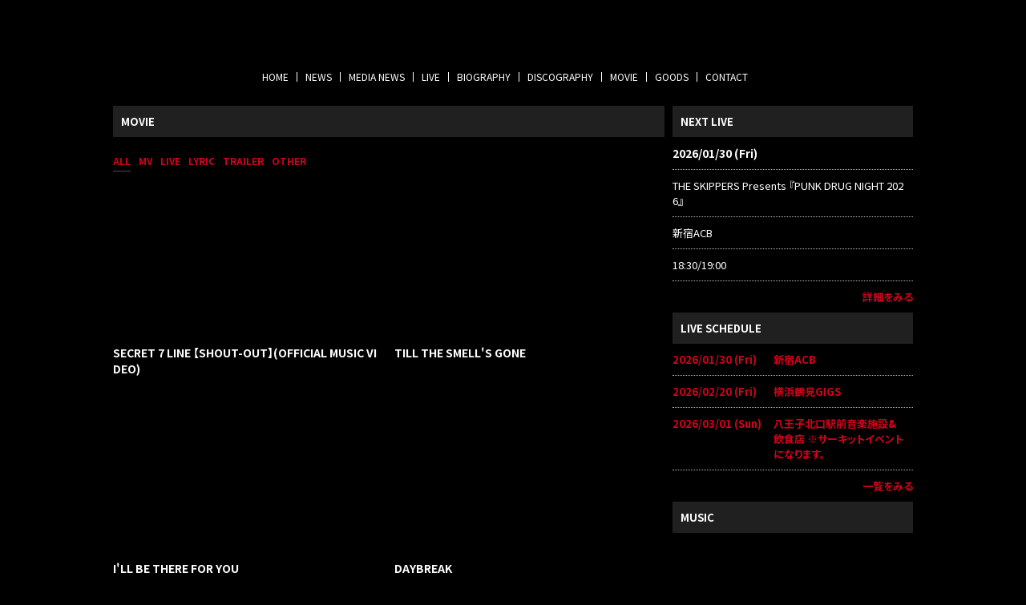

--- FILE ---
content_type: text/html; charset=utf-8
request_url: https://secret7line.com/movie
body_size: 11800
content:
<!DOCTYPE html><html lang="ja"><head><meta charSet="utf-8"/><meta content="IE=edge" http-equiv="X-UA-Compatible"/><meta content="yes" name="apple-mobile-web-app-capable"/><meta content="black-translucent" name="apple-mobile-web-app-status-bar-style"/><script src="https://ajax.googleapis.com/ajax/libs/webfont/1.6.26/webfont.js"></script><script>
              WebFont.load({
                google: {
                  families: [
                    'Noto Sans JP:400,700',
                    'Noto Serif JP:400,700',
                    'M PLUS 1p:400,700',
                    'M PLUS Rounded 1c:400,700',
                    'Sawarabi Mincho',
                    'Sawarabi Gothic',
                    'Kosugi Maru',
                    'Kosugi', 
                  ]
                }
              });
          </script><meta charSet="utf-8"/><link href="/css/themes/mag/reset.css" rel="stylesheet"/><link href="/css/themes/mag/style.css" rel="stylesheet"/><meta name="keywords" content="SECRET 7 LINE"/><meta name="description" content="SECRET 7 LINE official website"/><meta property="og:type" content="website"/><meta property="og:url" content="https://secret7line.com/movie"/><meta property="og:image" content="https://ryzm.imgee.io/sites/ce4eeb26-6d53-44a8-8c8e-77d6092c8edb/images/f02ddd6a-ab0c-4418-a371-6ddec0217fc1"/><meta property="og:site_name" content="SECRET 7 LINE official website"/><meta property="og:description" content="SECRET 7 LINE official website"/><meta name="twitter:card" content="summary_large_image"/><meta name="twitter:url" content="https://secret7line.com/movie"/><meta name="twitter:description" content="SECRET 7 LINE official website"/><meta name="twitter:image" content="https://ryzm.imgee.io/sites/ce4eeb26-6d53-44a8-8c8e-77d6092c8edb/images/f02ddd6a-ab0c-4418-a371-6ddec0217fc1"/><link href="https://ryzm.imgee.io/sites/ce4eeb26-6d53-44a8-8c8e-77d6092c8edb/images/44588f70-856e-4e6c-a4e9-4a5fce24ca35?fit=crop&amp;w=144&amp;h=144" rel="shortcut icon" type="image/jpeg"/><link href="https://ryzm.imgee.io/sites/ce4eeb26-6d53-44a8-8c8e-77d6092c8edb/images/44588f70-856e-4e6c-a4e9-4a5fce24ca35" rel="apple-touch-icon" type="image/jpeg"/><meta content="width=device-width,minimum-scale=1,initial-scale=1" name="viewport"/><link href="https://cdnjs.cloudflare.com/ajax/libs/drawer/3.2.2/css/drawer.min.css" rel="stylesheet"/><style>html body { font-family: &#x27;Noto Sans JP&#x27;, sans-serif }</style><title>Movie | SECRET 7 LINE official website</title><meta property="og:title" content="Movie | SECRET 7 LINE official website"/><meta name="twitter:title" content="Movie | SECRET 7 LINE official website"/><meta name="next-head-count" content="22"/><link rel="preload" href="/_next/static/css/5dcc537bc653b816c58d.css" as="style"/><link rel="stylesheet" href="/_next/static/css/5dcc537bc653b816c58d.css" data-n-g=""/><noscript data-n-css=""></noscript><link rel="preload" href="/_next/static/chunks/main-a6e64ebd47c571e990e9.js" as="script"/><link rel="preload" href="/_next/static/chunks/webpack-50bee04d1dc61f8adf5b.js" as="script"/><link rel="preload" href="/_next/static/chunks/framework.2e756dc96581c9ba464a.js" as="script"/><link rel="preload" href="/_next/static/chunks/75fc9c18.b05832cb80ca0878d918.js" as="script"/><link rel="preload" href="/_next/static/chunks/388db4e54873829912e377368c4cbc0108516f83.37a42c5318c48859516e.js" as="script"/><link rel="preload" href="/_next/static/chunks/cb66474e78ad0dba396bee8b140ca470735ccec0.5cd081db005de60cbb90.js" as="script"/><link rel="preload" href="/_next/static/chunks/f9a5c3c4ec3f33e7b18d0ea58a316be2b488e0f7.6d66190da45ac124e73d.js" as="script"/><link rel="preload" href="/_next/static/chunks/5eacaf93eca2ceede96943d5c8393b7ebdc89166.a86d87878619ab1b82be.js" as="script"/><link rel="preload" href="/_next/static/chunks/c40705d12f3753665b2482f33001ed75f479ce79.a08459814d2925805296.js" as="script"/><link rel="preload" href="/_next/static/chunks/71247caf95475e3ea7f9a0f8a30beb258b23d005.2064b705955387ee67d5.js" as="script"/><link rel="preload" href="/_next/static/chunks/pages/_app-8b9ac39bb61e74ae2275.js" as="script"/><link rel="preload" href="/_next/static/chunks/eebdf786824f64253ce9cb980abd1a78b91be538.939b8dee1c920d4cfb12.js" as="script"/><link rel="preload" href="/_next/static/chunks/pages/movie-5029346eb26fafa778e2.js" as="script"/></head><body class="select_color_bg select_color_text"><div id="__next"><style>
          .select_color_bg {
            background-image : url("https://ryzm.imgee.io/sites/ce4eeb26-6d53-44a8-8c8e-77d6092c8edb/images/86e14244-10ad-4d5c-b55f-96cd1dac5424");
            background-color: #000000;
            
            background-attachment: fixed;
            background-repeat: repeat;
          }
          .select_color_blockbg {
              background-color: #000000;
          }
          .select_color_text {
              color: #ffffff;
          }
          .select_color_linktext {
              color: #d0021b;
          }
          .select_color_accent {
              color: #ffffff;
          }
          .select_color_headlinebg {
              background-color: #202020;
          }
          .select_color_navbg {
              background-color: #000000;
          }
          .select_color_navtext {
              color: #ffffff;
          }
          .select_color_footerbg {
              background-color: #000000;
          }
          .select_color_footertext {
              color: #ffffff;
          }
         </style><style>
          #nav-toggle span {
            background-color: #ffffff;
          }

          /* for Quill editor */
          .index-songttl a,
          .news-single-text a,
          .medianews-single-text a,
          .live-single-right a,
          .bio-detail a,
          .bio-member a,
          .disco-single-right a,
          .stream-detail a,
          .goods-single-right a {
            color: #d0021b;
          }
         </style><div class="wrapper select_color_blockbg"><header id="top-head" class="select_color_navbg"><div class="artist-name "><a href="/" class="select_color_navtext"><img src="https://ryzm.imgee.io/sites/ce4eeb26-6d53-44a8-8c8e-77d6092c8edb/images/19c17f60-3e25-45c4-8af6-8b392f1b0c7b" alt=""/></a></div><div class="inner"><div id="mobile-head"><div id="nav-toggle"><div><span></span><span></span><span></span></div></div></div><nav id="global-nav" class="gnavi select_color_navbg select_color_navtext"><ul><li><a class="select_color_navtext" href="/">HOME</a></li><li><a class="select_color_navtext" href="/news">NEWS</a></li><li><a class="select_color_navtext" href="/medianews">MEDIA NEWS</a></li><li><a class="select_color_navtext" href="/live">LIVE</a></li><li><a class="select_color_navtext" href="/biography">BIOGRAPHY</a></li><li><a class="select_color_navtext" href="/discography">DISCOGRAPHY</a></li><li><a class="select_color_navtext" href="/movie">MOVIE</a></li><li><a class="select_color_navtext" href="/goods">GOODS</a></li><li><a class="select_color_navtext" href="/contact">CONTACT</a></li></ul></nav></div></header><main><div class="content"><article class="left"><div class="movie-box"><h2 class="select_color_headlinebg select_color_accent">MOVIE</h2><div class="category-box"><ul><li><a class="choose select_color_linktext" href="/movie">ALL</a></li><li><a href="/movie?category_id=1967" class="select_color_linktext">MV</a></li><li><a href="/movie?category_id=1968" class="select_color_linktext">LIVE</a></li><li><a href="/movie?category_id=1969" class="select_color_linktext">LYRIC</a></li><li><a href="/movie?category_id=1970" class="select_color_linktext">TRAILER</a></li><li><a href="/movie?category_id=1971" class="select_color_linktext">OTHER</a></li></ul></div><div class="movie-list"><ul><li><p class="movie_widget"><iframe width="1280" height="720" src="https://www.youtube.com/embed/cGauAO4Xsrw" frameBorder="0"></iframe></p><p class="movie-ttl">SECRET 7 LINE 【SHOUT-OUT】(OFFICIAL MUSIC VIDEO)</p></li><li><p class="movie_widget"><iframe width="1280" height="720" src="https://www.youtube.com/embed/HT7OoH25iYA" frameBorder="0"></iframe></p><p class="movie-ttl">TILL THE SMELL&#x27;S GONE</p></li><li><p class="movie_widget"><iframe width="1280" height="720" src="https://www.youtube.com/embed/67KhuvBYRDY" frameBorder="0"></iframe></p><p class="movie-ttl">I&#x27;LL BE THERE FOR YOU</p></li><li><p class="movie_widget"><iframe width="1280" height="720" src="https://www.youtube.com/embed/WDM7N3p0-yU" frameBorder="0"></iframe></p><p class="movie-ttl">DAYBREAK</p></li><li><p class="movie_widget"><iframe width="1280" height="720" src="https://www.youtube.com/embed/h1Km34OBlfo" frameBorder="0"></iframe></p><p class="movie-ttl">NEVER GOODBYE AGAIN</p></li><li><p class="movie_widget"><iframe width="1280" height="720" src="https://www.youtube.com/embed/SIIFXyEvZuo" frameBorder="0"></iframe></p><p class="movie-ttl">THE DAY</p></li><li><p class="movie_widget"><iframe width="1280" height="720" src="https://www.youtube.com/embed/xHmN1vUD7YM" frameBorder="0"></iframe></p><p class="movie-ttl">OUR SONG</p></li><li><p class="movie_widget"><iframe width="1280" height="720" src="https://www.youtube.com/embed/xoC27xAG0-s" frameBorder="0"></iframe></p><p class="movie-ttl">YOUR SONG</p></li><li><p class="movie_widget"><iframe width="1280" height="720" src="https://www.youtube.com/embed/UyUa395tlVU" frameBorder="0"></iframe></p><p class="movie-ttl">[THE LAST NIGHT] Music Video</p></li><li><p class="movie_widget"><iframe width="1280" height="720" src="https://www.youtube.com/embed/PKHo1dIpWTg" frameBorder="0"></iframe></p><p class="movie-ttl">SECRET 7 LINE [BREAK OUT] MV</p></li><li><p class="movie_widget"><iframe width="1280" height="720" src="https://www.youtube.com/embed/4JUc3xJZRR8" frameBorder="0"></iframe></p><p class="movie-ttl">SECRET 7 LINE [BURN TO THE GROUND] MV</p></li><li><p class="movie_widget"><iframe width="1280" height="720" src="https://www.youtube.com/embed/XqSAvTdXiF8" frameBorder="0"></iframe></p><p class="movie-ttl">[IT&#x27;S ALL RIGHT] THICK FESTIVAL 2013</p></li></ul><div style="margin-top:24px"><nav aria-label="pagination navigation" class="MuiPagination-root"><ul class="MuiPagination-ul"><li><button class="MuiButtonBase-root MuiPaginationItem-root MuiPaginationItem-page MuiPaginationItem-rounded Mui-selected" tabindex="0" type="button" aria-current="true" aria-label="page 1">1</button></li><li><button class="MuiButtonBase-root MuiPaginationItem-root MuiPaginationItem-page MuiPaginationItem-rounded" tabindex="0" type="button" aria-label="Go to page 2">2</button></li><li><button class="MuiButtonBase-root MuiPaginationItem-root MuiPaginationItem-page MuiPaginationItem-rounded" tabindex="0" type="button" aria-label="Go to page 3">3</button></li><li><button class="MuiButtonBase-root MuiPaginationItem-root MuiPaginationItem-page MuiPaginationItem-rounded" tabindex="0" type="button" aria-label="Go to next page"><svg class="MuiSvgIcon-root MuiPaginationItem-icon" focusable="false" viewBox="0 0 24 24" aria-hidden="true"><path d="M10 6L8.59 7.41 13.17 12l-4.58 4.59L10 18l6-6z"></path></svg></button></li></ul></nav></div></div></div></article><aside class="right"><section id="live_right_overview" class="side-nextlive-box"><h2 class="select_color_headlinebg select_color_accent">NEXT LIVE</h2><p class="next-live-date">2026/01/30 (Fri)</p><p class="next-live-ttl">THE SKIPPERS Presents 『PUNK DRUG NIGHT 2026』</p><p class="next-live-venue">新宿ACB</p><p class="next-live-time">18:30/19:00</p><p class="view-more"><a href="/live/b763890a-a0c0-447e-8656-4dd1ab1f7a69" class="select_color_linktext">詳細をみる</a></p></section><section id="sche_right_overview" class="side-schedule-box"><h2 class="select_color_headlinebg select_color_accent">LIVE SCHEDULE</h2><ul><li><a href="/live/b763890a-a0c0-447e-8656-4dd1ab1f7a69" class="select_color_linktext"><span class="side-sche-date">2026/01/30 (Fri)</span><span class="side-sche-venue">新宿ACB</span></a></li><li><a href="/live/ff41db2e-4c8c-4a40-9ec3-7a5d0425ea76" class="select_color_linktext"><span class="side-sche-date">2026/02/20 (Fri)</span><span class="side-sche-venue">横浜鶴見GIGS</span></a></li><li><a href="/live/585207e2-2d36-4187-a69a-18c5cfa2ec5c" class="select_color_linktext"><span class="side-sche-date">2026/03/01 (Sun)</span><span class="side-sche-venue">八王子北口駅前音楽施設&amp;飲食店 ※サーキットイベントになります。</span></a></li><p class="view-more"><a href="/live" class="select_color_linktext">一覧をみる</a></p></ul></section><section id="playlist_right_overview" class="playlist-box"><h2 class="select_color_headlinebg select_color_accent">MUSIC</h2><span class="spotify"><iframe src="https://open.spotify.com/embed/artist/1UQk50lmTtdKtet6abI4vz" width="100%" height="380" frameBorder="0" allowtransparency="true" allow="encrypted-media"></iframe></span></section></aside></div></main><footer class="select_color_footerbg" id="footer" style="top:0px"><section class="footer_menu"><div class="centering"><ul class="tableview socialmedia"><li><a class="select_color_footertext" href="https://twitter.com/secret7line_jp"><svg width="1200" height="1227" viewBox="0 0 1200 1227" fill="none" xmlns="http://www.w3.org/2000/svg" style="font-size:1rem;margin-right:2px"><path d="M714.163 519.284L1160.89 0H1055.03L667.137 450.887L357.328 0H0L468.492 681.821L0 1226.37H105.866L515.491 750.218L842.672 1226.37H1200L714.137 519.284H714.163ZM569.165 687.828L521.697 619.934L144.011 79.6944H306.615L611.412 515.685L658.88 583.579L1055.08 1150.3H892.476L569.165 687.854V687.828Z" fill="currentColor"></path></svg></a></li><li><a class="select_color_footertext" href="https://www.instagram.com/secret7line_official/"><svg class="MuiSvgIcon-root" focusable="false" viewBox="0 0 24 24" aria-hidden="true"><path d="M7.8 2h8.4C19.4 2 22 4.6 22 7.8v8.4a5.8 5.8 0 0 1-5.8 5.8H7.8C4.6 22 2 19.4 2 16.2V7.8A5.8 5.8 0 0 1 7.8 2m-.2 2A3.6 3.6 0 0 0 4 7.6v8.8C4 18.39 5.61 20 7.6 20h8.8a3.6 3.6 0 0 0 3.6-3.6V7.6C20 5.61 18.39 4 16.4 4H7.6m9.65 1.5a1.25 1.25 0 0 1 1.25 1.25A1.25 1.25 0 0 1 17.25 8 1.25 1.25 0 0 1 16 6.75a1.25 1.25 0 0 1 1.25-1.25M12 7a5 5 0 0 1 5 5 5 5 0 0 1-5 5 5 5 0 0 1-5-5 5 5 0 0 1 5-5m0 2a3 3 0 0 0-3 3 3 3 0 0 0 3 3 3 3 0 0 0 3-3 3 3 0 0 0-3-3z"></path></svg></a></li><li><a class="select_color_footertext" href="https://youtube.com/@secret7linejapan"><svg class="MuiSvgIcon-root" focusable="false" viewBox="0 0 24 24" aria-hidden="true"><path d="M10 15l5.19-3L10 9v6m11.56-7.83c.13.47.22 1.1.28 1.9.07.8.1 1.49.1 2.09L22 12c0 2.19-.16 3.8-.44 4.83-.25.9-.83 1.48-1.73 1.73-.47.13-1.33.22-2.65.28-1.3.07-2.49.1-3.59.1L12 19c-4.19 0-6.8-.16-7.83-.44-.9-.25-1.48-.83-1.73-1.73-.13-.47-.22-1.1-.28-1.9-.07-.8-.1-1.49-.1-2.09L2 12c0-2.19.16-3.8.44-4.83.25-.9.83-1.48 1.73-1.73.47-.13 1.33-.22 2.65-.28 1.3-.07 2.49-.1 3.59-.1L12 5c4.19 0 6.8.16 7.83.44.9.25 1.48.83 1.73 1.73z"></path></svg></a></li><li><a class="select_color_footertext" href="https://music.line.me/webapp/artist/mi000000001401bc52"><svg id="레이어_1" space="preserve" style="enable-background:new 0 0 202 236;fill:currentColor" version="1.1" viewBox="-50 -30 300 300" x="0px" xmlns:xlink="http://www.w3.org/1999/xlink" xmlns="http://www.w3.org/2000/svg" y="0px"><g><path class="st0" d="M61.5,152.2H43.6c-23.2,0-42.9,18.4-42.9,41.6c0,23,18.7,41.7,41.7,41.7c23.2,0,41.6-19.7,41.6-42.9V89 l95-17.3v62.6H161c-23.2,0-42.9,18.4-42.9,41.6c0,23,18.7,41.7,41.7,41.7c23.2,0,41.6-19.7,41.6-42.9c0-34.5,0-101.3,0-122.9 c0-3.6-3.3-6.3-6.8-5.7L67.6,69.1c-3.6,0.7-6.1,3.7-6.1,7.3L61.5,152.2L61.5,152.2z M159.7,195.1c-10.6,0-19.2-8.6-19.2-19.2 s8.6-19.2,19.2-19.2h19.2v19.2C178.9,186.4,170.3,195.1,159.7,195.1z M42.3,213.1c-10.6,0-19.2-8.6-19.2-19.2s8.6-19.2,19.2-19.2 h19.2v19.2C61.5,204.4,52.9,213.1,42.3,213.1z"></path><path class="st0" d="M61.5,30.9v9.6c0,3.6,3.3,6.3,6.8,5.7l126.9-23.1c3.6-0.6,6.1-3.7,6.1-7.4V6.1c0-3.6-3.3-6.3-6.8-5.7 L67.6,23.5C64.1,24.2,61.5,27.3,61.5,30.9z"></path></g></svg></a></li><li><a class="select_color_footertext" href="https://itunes.apple.com/jp/artist/secret-7-line/id321107543"><svg class="MuiSvgIcon-root" focusable="false" viewBox="0 0 24 24" aria-hidden="true"><path d="M18.71 19.5c-.83 1.24-1.71 2.45-3.05 2.47-1.34.03-1.77-.79-3.29-.79-1.53 0-2 .77-3.27.82-1.31.05-2.3-1.32-3.14-2.53C4.25 17 2.94 12.45 4.7 9.39c.87-1.52 2.43-2.48 4.12-2.51 1.28-.02 2.5.87 3.29.87.78 0 2.26-1.07 3.81-.91.65.03 2.47.26 3.64 1.98-.09.06-2.17 1.28-2.15 3.81.03 3.02 2.65 4.03 2.68 4.04-.03.07-.42 1.44-1.38 2.83M13 3.5c.73-.83 1.94-1.46 2.94-1.5.13 1.17-.34 2.35-1.04 3.19-.69.85-1.83 1.51-2.95 1.42-.15-1.15.41-2.35 1.05-3.11z"></path></svg></a></li><li><a class="select_color_footertext" href="https://open.spotify.com/artist/1UQk50lmTtdKtet6abI4vz"><svg style="fill:currentColor" viewBox="0 -5 30 30" xmlns="http://www.w3.org/2000/svg" fill-rule="evenodd" clip-rule="evenodd"><path d="M19.098 10.638c-3.868-2.297-10.248-2.508-13.941-1.387-.593.18-1.22-.155-1.399-.748-.18-.593.154-1.22.748-1.4 4.239-1.287 11.285-1.038 15.738 1.605.533.317.708 1.005.392 1.538-.316.533-1.005.709-1.538.392zm-.126 3.403c-.272.44-.847.578-1.287.308-3.225-1.982-8.142-2.557-11.958-1.399-.494.15-1.017-.129-1.167-.623-.149-.495.13-1.016.624-1.167 4.358-1.322 9.776-.682 13.48 1.595.44.27.578.847.308 1.286zm-1.469 3.267c-.215.354-.676.465-1.028.249-2.818-1.722-6.365-2.111-10.542-1.157-.402.092-.803-.16-.895-.562-.092-.403.159-.804.562-.896 4.571-1.045 8.492-.595 11.655 1.338.353.215.464.676.248 1.028zm-5.503-17.308c-6.627 0-12 5.373-12 12 0 6.628 5.373 12 12 12 6.628 0 12-5.372 12-12 0-6.627-5.372-12-12-12z"></path></svg></a></li></ul></div><p class="copyright select_color_footertext">© <!-- -->2026<!-- --> <!-- -->SECRET 7 LINE<!-- -->.</p><p class="select_color_footertext">Powered by<!-- --> <a href="https://ryzm.jp" class="select_color_footertext">RYZM</a></p></section></footer></div></div></body><script id="__NEXT_DATA__" type="application/json">{"props":{"pageProps":{"data":{"requestUrls":[{"url":"/design_settings","key":"design_settings"},{"url":"/navigations","key":"navigation"},{"url":"/site","key":"site"},{"url":"/plugins","key":"plugin"},{"url":"/banners","key":"banners"},{"url":"/lives?archived=0","key":"live_list"},{"url":"/bio","key":"biography"},{"url":"/movies","key":"movie_list"},{"url":"/movies/categories","key":"movie_categories"}],"fetchedData":{"design_settings":{"data":{"theme_id":"fifth","customize":{"colors":{"text":"#ffffff","accent":"#ffffff","nav_text":"#ffffff","link_text":"#d0021b","background":"#000000","footer_text":"#ffffff","nav_background":"#000000","block_background":"#000000","footer_background":"#000000","headline_background":"#202020"},"background":{"fix":true,"repeat":true,"maximize":false,"image":{"id":"bc2e9f25-6142-4f44-9f18-0876bae5568e","url":"https://ryzm.imgee.io/sites/ce4eeb26-6d53-44a8-8c8e-77d6092c8edb/images/86e14244-10ad-4d5c-b55f-96cd1dac5424","mime_type":"image/jpeg","file_name":"1720110624164322.jpg","width":"1480","height":"1158","alt_text":null,"title":null}}},"font_id":"noto_sans_jp","logo_image":{"id":"26ee3d74-b93c-4ef6-8e21-3d1b728514b6","url":"https://ryzm.imgee.io/sites/ce4eeb26-6d53-44a8-8c8e-77d6092c8edb/images/19c17f60-3e25-45c4-8af6-8b392f1b0c7b","mime_type":"image/png","file_name":"logo.png","width":"496","height":"58","alt_text":null,"title":null},"hero_image":{"id":"ca5f40dc-44ae-4a9d-a09e-c47eff6e591b","url":"https://ryzm.imgee.io/sites/ce4eeb26-6d53-44a8-8c8e-77d6092c8edb/images/a3da4a6f-96b9-46d5-a847-86ea209b663a","mime_type":"image/png","file_name":"無題43_20230614125921.PNG","width":"2880","height":"1920","alt_text":null,"title":null}}},"navigation":{"data":[{"id":747,"title":"NEWS","is_default":true,"type":null,"url":null,"position":1,"active":1},{"id":748,"title":"MEDIA NEWS","is_default":true,"type":"media_news","url":null,"position":2,"active":1},{"id":749,"title":"LIVE","is_default":true,"type":"live","url":null,"position":3,"active":1},{"id":750,"title":"BIOGRAPHY","is_default":true,"type":"biography","url":null,"position":4,"active":1},{"id":751,"title":"DISCOGRAPHY","is_default":true,"type":"discography","url":null,"position":5,"active":1},{"id":752,"title":"MOVIE","is_default":true,"type":"movie","url":null,"position":6,"active":1},{"id":754,"title":"GOODS","is_default":true,"type":"goods","url":null,"position":8,"active":1},{"id":755,"title":"CONTACT","is_default":true,"type":"contact","url":null,"position":9,"active":1}]},"site":{"data":{"id":"ce4eeb26-6d53-44a8-8c8e-77d6092c8edb","subdomain":"secret7line","title":"SECRET 7 LINE official website","description":"SECRET 7 LINE official website","keywords":"SECRET 7 LINE","og_image":{"id":"c12f9f21-9a1c-46c9-b04f-8be562dd58c4","url":"https://ryzm.imgee.io/sites/ce4eeb26-6d53-44a8-8c8e-77d6092c8edb/images/f02ddd6a-ab0c-4418-a371-6ddec0217fc1","mime_type":"image/jpeg","file_name":"1720170407173525.jpg","width":"550","height":"367","alt_text":null,"title":null},"copyright":"SECRET 7 LINE","favicon":{"id":"32a64d31-c32e-4d9e-9fa2-6035f5e6ac53","url":"https://ryzm.imgee.io/sites/ce4eeb26-6d53-44a8-8c8e-77d6092c8edb/images/44588f70-856e-4e6c-a4e9-4a5fce24ca35","mime_type":"image/jpeg","file_name":"1720180604194457.jpg","width":"600","height":"598","alt_text":null,"title":null},"webclip":{"id":"32a64d31-c32e-4d9e-9fa2-6035f5e6ac53","url":"https://ryzm.imgee.io/sites/ce4eeb26-6d53-44a8-8c8e-77d6092c8edb/images/44588f70-856e-4e6c-a4e9-4a5fce24ca35","mime_type":"image/jpeg","file_name":"1720180604194457.jpg","width":"600","height":"598","alt_text":null,"title":null},"artist_name":"SECRET 7 LINE","embed_header_tag":null,"embed_body_tag":null,"sns_links":{"line":"https://music.line.me/webapp/artist/mi000000001401bc52","twitter":"https://twitter.com/secret7line_jp","youtube":"https://youtube.com/@secret7linejapan","instagram":"https://www.instagram.com/secret7line_official/","apple_artist":"https://itunes.apple.com/jp/artist/secret-7-line/id321107543","spotify_artist":"https://open.spotify.com/artist/1UQk50lmTtdKtet6abI4vz","spotify_widget":"https://open.spotify.com/embed/artist/1UQk50lmTtdKtet6abI4vz"},"published":1,"show_ads":false}},"plugin":{"data":[{"plugin":"live_aggregation","enabled":true},{"plugin":"custom_domain","enabled":true},{"plugin":"ticketing","enabled":true},{"plugin":"announcement","enabled":false},{"plugin":"banner","enabled":false},{"plugin":"image_slider","enabled":false},{"plugin":"member_profile","enabled":false}]},"banners":null,"live_list":{"data":[{"id":"b763890a-a0c0-447e-8656-4dd1ab1f7a69","status":"publish","event_date":"2026-01-30","event_date_status":"status_confirmed","cover_image":{"id":"ba4e74c1-52c3-41d3-8507-7e70a86b9e06","url":"https://ryzm.imgee.io/sites/ce4eeb26-6d53-44a8-8c8e-77d6092c8edb/images/9b77aa11-0c03-4c2b-b4ac-a0a9929997e2","mime_type":"image/jpeg","file_name":"IMG_1597.jpeg","width":"1246","height":"1314","alt_text":null,"title":null},"category":{"id":1957,"name":"LIVE","slug":"live","position":1},"venue":"新宿ACB","title":"THE SKIPPERS Presents 『PUNK DRUG NIGHT 2026』","artist":"SECRET 7 LINE\nTHE SKIPPERS","doors_starts_time":"18:30/19:00","price":"ADV ¥3,500","reservation_setting":{"ticket_reservation_type":"web_and_plat_form","web_reservation_max_quantity":50,"web_reservation_max_quantity_per_person":2,"platforms":[{"id":"eplus","url":"https://eplus.jp/sf/detail/4449900001-P0030001"}]},"body":null,"publishes_at":"2026-01-05T11:09:00Z","archived":0,"created_at":"2026-01-05T11:13:52Z","updated_at":"2026-01-05T11:13:57Z"},{"id":"ff41db2e-4c8c-4a40-9ec3-7a5d0425ea76","status":"publish","event_date":"2026-02-20","event_date_status":"status_confirmed","cover_image":{"id":"e05b5df1-79f1-4867-a86d-00c1286cd8ec","url":"https://ryzm.imgee.io/sites/ce4eeb26-6d53-44a8-8c8e-77d6092c8edb/images/4620d464-74cb-49f2-8f91-5064f6383f06","mime_type":"image/jpeg","file_name":"IMG_1030.jpeg","width":"1240","height":"1754","alt_text":null,"title":null},"category":{"id":1957,"name":"LIVE","slug":"live","position":1},"venue":"横浜鶴見GIGS","title":"【 Back To Back  vol.8 】","artist":"SECRET 7 LINE\nMAYKIDZ","doors_starts_time":"18:30/19:00","price":"ADV ¥3500","reservation_setting":{"ticket_reservation_type":"web_and_plat_form","web_reservation_max_quantity":30,"web_reservation_max_quantity_per_person":2,"platforms":[{"id":"other","url":"https://tiget.net/events/450766"}]},"body":"\u003cp\u003e【チケット】\u003c/p\u003e\u003cp\u003e12.19（金）22:00〜 予約受付開始!!\u003c/p\u003e","publishes_at":"2025-12-19T12:00:00Z","archived":0,"created_at":"2025-12-18T06:23:47Z","updated_at":"2025-12-19T12:00:18Z"},{"id":"585207e2-2d36-4187-a69a-18c5cfa2ec5c","status":"publish","event_date":"2026-03-01","event_date_status":"status_confirmed","cover_image":{"id":"86d9e937-911b-4f86-b4e4-8579e6cae663","url":"https://ryzm.imgee.io/sites/ce4eeb26-6d53-44a8-8c8e-77d6092c8edb/images/c892c44f-768d-407c-b9f6-d9c881b2183a","mime_type":"image/jpeg","file_name":"IMG_1671.jpeg","width":"2000","height":"2000","alt_text":null,"title":null},"category":{"id":1957,"name":"LIVE","slug":"live","position":1},"venue":"八王子北口駅前音楽施設\u0026飲食店 ※サーキットイベントになります。","title":"HACHIDORI2026-HACHIOJI ROCK DREAM-","artist":"第三弾アーティスト\nガガガSP\n四星球\n藍坊主\nアイリフドーパ\nSABOTEN\nSECRET 7 LINE\nDear Chambers\nCOQUETTISH\nFrisBeeDog\ndai-pan(PAN)\nTORAfic☆signALL\nMYベストテープ\nAIRTONIC\nJacob Jr.\nバアムクウヘン\nNew Old Friends\nold buffer quartet\nDBT\nSlainte Mhor\n澤井ハジメ\nKyo-Suke\n我々は\n小池 泰智\n金本実佑\nゆずの\n\n\n第二弾アーティスト\nバックドロップシンデレラ\nTHE CHERRY COKE$\nSHACHI\nアルカラ\nビレッジマンズストア\nKiNGONS\n首振りDolls\nレイザーラモンRG with あるあるメタルオールスターズ\nザ・マスミサイル\nthe myeahns\nHOTSQUALL\n39degrees\nCloque.\nユタ州\nプピリットパロ\n銀幕一楼とTIMECAFE\nTHE NUGGETS\nTHE GOD LIKE CHORD\nSu凸ko D凹koi\nALLiCA\n助っ人集団☆石井ジャイアンツ\nTHE SENSATIONS\nSTARVINGMAN\ndsk.og\nタマキング\nハマノヒロチカ\nKAMATA\nSleeper\nカルナロッタ\nメメ\n南無阿部陀仏\nThe Dilong\nSAIHATE\nRay\n東京チャンピオンボーイズ\nKAYOES\nEAST TO EAST\n8Z8\nネコソニックグループ\nランチタイマーズ\n’soras\nROCKSALT\nORAMA\nハルミューダ\n独演家朱音\nわじまゆういち\nくらげさん\nまーちゃん\nごんざれす\n\n\n八王子ゆかりのバンドのみの第一弾発表アーティスト！\nフラチナリズム\nINKYMAP\nTHE WELL WELLS\nnecozeneco\nAre Square\nわたしたちは真悟\nDugout\nTHE YOUNGMAN PSYCHO BLUES\nSTEP BY STEP\nトランヂスター\nLITTLE WONDERS\nギロッポン\n未完成少年\ntodo\nイチバンロック\nGALAND\nshoka\nTHE ERIC MARK'S\nALL RED LAND\nNOEL FRAISE\nONE:BRAiNN\n讃駆\n夜な夜な不\nサンカクスイ\n第五感情\nモルダウ\nザ・バターファッツ\nTHE FUTOLS\nTHEカイコ～ず\nCHINATTIES\n布袋大合唱\n村田村F\n散々オールしたっす！！\nみつみつバンド\nRose'Blood\n音引力\n航次朗\nJEEP橋本\nRaichi\n秋山弘\nMASH\nわさビーコ\n小川ちあき\nよこたはるな\nいにお","doors_starts_time":"10:00/11:00","price":"ADV ¥3,000","reservation_setting":{"ticket_reservation_type":"platform","web_reservation_max_quantity":null,"web_reservation_max_quantity_per_person":null,"platforms":[{"id":"eplus","url":"https://eplus.jp/sf/detail/4439960001-P0030001"}]},"body":null,"publishes_at":"2026-01-11T10:00:00Z","archived":0,"created_at":"2026-01-10T11:46:40Z","updated_at":"2026-01-11T10:00:18Z"}],"links":{"first":"https://api.ryzm.jp/public/lives?page=1","last":"https://api.ryzm.jp/public/lives?page=1","prev":null,"next":null},"meta":{"current_page":1,"from":1,"last_page":1,"links":[{"url":null,"label":"\u0026laquo; Previous","active":false},{"url":"https://api.ryzm.jp/public/lives?page=1","label":"1","active":true},{"url":null,"label":"Next \u0026raquo;","active":false}],"path":"https://api.ryzm.jp/public/lives","per_page":12,"to":3,"total":3}},"biography":{"data":{"body":"\u003cp\u003eGt,Vo：RYO\u003c/p\u003e\u003cp\u003e\u003cbr\u003e\u003c/p\u003e\u003cp\u003eDr,Vo：TAKESHI\u003c/p\u003e\u003cp\u003e\u003cbr\u003e\u003c/p\u003e\u003cp\u003e（元メンバー　Ba,Vo：SHINJI ）\u003c/p\u003e\u003cp\u003e\u003cbr\u003e\u003c/p\u003e\u003cp\u003e2007年06月結成。\u003c/p\u003e\u003cp\u003e2007年07月ライブ活動開始。\u003c/p\u003e\u003cp\u003eドラムチェンジを経て本格的に活動開始。\u003c/p\u003e\u003cp\u003e\u003cbr\u003e\u003c/p\u003e\u003cp\u003e2008.10.22\u003c/p\u003e\u003cp\u003eDebut Full Album\"How many lines does she hide?\"リリース。\u003c/p\u003e\u003cp\u003e約40本の全国ツアーを行い2.14新宿ACBで迎えたツアーファイナルはチケットSOLD OUTにて終了(動員300人)\u003c/p\u003e\u003cp\u003e\u003cbr\u003e\u003c/p\u003e\u003cp\u003e海外アーティスト(VALENCIA､HIT THE LIGHTS､FOUR YEAR STRONG､EVERY AVENUE等)とも精力的に共演をしており共演アーティストから高い評価を得ている。\u003c/p\u003e\u003cp\u003e\u003cbr\u003e\u003c/p\u003e\u003cp\u003e2009年05月にはMXPXのCHINA TOUR(上海、北京)、JAPAN TOUR(恵比寿LIQUID ROOM)にてMXPXのツアーサポートをつとめる。\u003c/p\u003e\u003cp\u003e\u003cbr\u003e\u003c/p\u003e\u003cp\u003e2009.09.16\u003c/p\u003e\u003cp\u003e1st Single \"1993\"リリース。\u003c/p\u003e\u003cp\u003e\u003cbr\u003e\u003c/p\u003e\u003cp\u003e2009年9月には2度目の中国ツアーを敢行する。\u003c/p\u003e\u003cp\u003e\u003cbr\u003e\u003c/p\u003e\u003cp\u003e満を持してセルフタイトルアルバム\u003c/p\u003e\u003cp\u003e\u003cbr\u003e\u003c/p\u003e\u003cp\u003e2010.01.20\u003c/p\u003e\u003cp\u003e2nd Full Album\"SECRET 7 LINE\"リリース。\u003c/p\u003e\u003cp\u003e\u003cbr\u003e\u003c/p\u003e\u003cp\u003e2010.04.04に幕張メッセで開催された\u003c/p\u003e\u003cp\u003e『PUNKSPRING 2010』に出演。\u003c/p\u003e\u003cp\u003e\u003cbr\u003e\u003c/p\u003e\u003cp\u003e2010年05月には３度目の中国ツアー敢行。\u003c/p\u003e\u003cp\u003e２万人の観客が集まる中国最大規模のロックフェス『MIDI FESTIVAL』に出演。\u003c/p\u003e\u003cp\u003e\u003cbr\u003e\u003c/p\u003e\u003cp\u003e2010.06.04新宿LOFTにて約40本におよぶアルバムリリースツアーファイナルを大盛況のもとに締めくくる。\u003c/p\u003e\u003cp\u003e\u003cbr\u003e\u003c/p\u003e\u003cp\u003e2011.01 3rd Album \"APATHY\" リリース\u003c/p\u003e\u003cp\u003e\u003cbr\u003e\u003c/p\u003e\u003cp\u003e2011.06.11 ツアーファイナル代官山UNITをソールドアウトで締めくくる。\u003c/p\u003e\u003cp\u003e\u003cbr\u003e\u003c/p\u003e\u003cp\u003e2012.02.05 自身企画のフェス「THICK FESTIVAL 2012」をCLUB CHITTA'川崎で開催。ソールドアウトで大成功を収める。\u003c/p\u003e\u003cp\u003e\u003cbr\u003e\u003c/p\u003e\u003cp\u003e2013.7 10-FEET主催　『京都大作戦』出演。\u003c/p\u003e\u003cp\u003e\u003cbr\u003e\u003c/p\u003e\u003cp\u003e2015.8 ツアー中の事故でBa,Vo SHINJI 死去。\u003c/p\u003e\u003cp\u003e\u003cbr\u003e\u003c/p\u003e\u003cp\u003e2016.1 追悼イベントTHICK FESTIVAL2016を開催。\u003c/p\u003e\u003cp\u003e\u003cbr\u003e\u003c/p\u003e\u003cp\u003e2017.1 川崎チッタにてTHICK FESTIVAL2017 開催。Ba,Vo Narita加入。\u003c/p\u003e\u003cp\u003e\u003cbr\u003e\u003c/p\u003e\u003cp\u003e2018.1 川崎チッタにてTHICK FESTIVAL 2018開催。\u003c/p\u003e\u003cp\u003e\u003cbr\u003e\u003c/p\u003e\u003cp\u003e2019.1 川崎チッタにてTHICK FESTIVAL 2019開催。\u003c/p\u003e\u003cp\u003e\u003cbr\u003e\u003c/p\u003e\u003cp\u003e2022.1 川崎チッタにてTHIXTRA開催。\u003c/p\u003e","artist_image":{"id":"ca5f40dc-44ae-4a9d-a09e-c47eff6e591b","url":"https://ryzm.imgee.io/sites/ce4eeb26-6d53-44a8-8c8e-77d6092c8edb/images/a3da4a6f-96b9-46d5-a847-86ea209b663a","mime_type":"image/png","file_name":"無題43_20230614125921.PNG","width":"2880","height":"1920","alt_text":null,"title":null}}},"movie_list":{"data":[{"id":"2400fc9b-6589-4eb8-8510-752c6a4ba3fc","category":{"id":1967,"name":"MV","slug":"mv","position":1},"url":"https://youtu.be/cGauAO4Xsrw","title":"SECRET 7 LINE 【SHOUT-OUT】(OFFICIAL MUSIC VIDEO)","position":1,"status":"publish","publishes_at":"2023-04-03T06:29:00Z","created_at":"2023-04-03T06:30:27Z","updated_at":"2023-04-03T06:30:27Z"},{"id":"f9a54d6d-33e6-42dc-81a2-815592329e59","category":{"id":1967,"name":"MV","slug":"mv","position":1},"url":"https://youtu.be/HT7OoH25iYA","title":"TILL THE SMELL'S GONE","position":2,"status":"publish","publishes_at":"2020-12-10T02:47:00Z","created_at":"2020-12-10T02:47:12Z","updated_at":"2020-12-10T02:47:12Z"},{"id":"12768a4f-6ad2-4149-ac85-afbf7dbf2691","category":{"id":1967,"name":"MV","slug":"mv","position":1},"url":"https://youtu.be/67KhuvBYRDY","title":"I'LL BE THERE FOR YOU","position":3,"status":"publish","publishes_at":"2020-12-10T02:46:00Z","created_at":"2020-12-10T02:47:00Z","updated_at":"2020-12-10T02:47:00Z"},{"id":"3873d1c3-be2c-4e31-8053-617b8170a73d","category":{"id":1967,"name":"MV","slug":"mv","position":1},"url":"https://youtu.be/WDM7N3p0-yU","title":"DAYBREAK","position":4,"status":"publish","publishes_at":"2020-12-10T02:46:00Z","created_at":"2020-12-10T02:46:48Z","updated_at":"2020-12-10T02:46:48Z"},{"id":"3be11514-1b06-48f1-9851-bf9688378a72","category":{"id":1967,"name":"MV","slug":"mv","position":1},"url":"https://youtu.be/h1Km34OBlfo","title":"NEVER GOODBYE AGAIN","position":5,"status":"publish","publishes_at":"2020-12-10T02:46:00Z","created_at":"2020-12-10T02:46:37Z","updated_at":"2020-12-10T02:46:37Z"},{"id":"2dc342e6-d610-4afb-99b8-a75e918ac05e","category":{"id":1967,"name":"MV","slug":"mv","position":1},"url":"https://youtu.be/SIIFXyEvZuo","title":"THE DAY","position":6,"status":"publish","publishes_at":"2020-12-10T02:46:00Z","created_at":"2020-12-10T02:46:27Z","updated_at":"2020-12-10T02:46:27Z"},{"id":"246e732e-1ff5-4d4f-b3e6-947ec9cd9fba","category":{"id":1967,"name":"MV","slug":"mv","position":1},"url":"https://youtu.be/xHmN1vUD7YM","title":"OUR SONG","position":7,"status":"publish","publishes_at":"2020-12-10T02:46:00Z","created_at":"2020-12-10T02:46:15Z","updated_at":"2020-12-10T02:46:15Z"},{"id":"9fcd2601-f2d5-4138-be66-2d3ce924fd9d","category":{"id":1967,"name":"MV","slug":"mv","position":1},"url":"https://youtu.be/xoC27xAG0-s","title":"YOUR SONG","position":8,"status":"publish","publishes_at":"2020-12-10T02:45:00Z","created_at":"2020-12-10T02:46:05Z","updated_at":"2020-12-10T02:46:05Z"},{"id":"2daef23f-7003-4911-8f18-c37fdde18692","category":{"id":1967,"name":"MV","slug":"mv","position":1},"url":"http://youtu.be/UyUa395tlVU","title":"[THE LAST NIGHT] Music Video","position":9,"status":"publish","publishes_at":"2020-12-10T02:45:00Z","created_at":"2020-12-10T02:45:54Z","updated_at":"2020-12-10T02:45:54Z"},{"id":"29fb0bf5-9b06-4ed8-b1e5-965fc9841a92","category":{"id":1967,"name":"MV","slug":"mv","position":1},"url":"http://youtu.be/PKHo1dIpWTg","title":"SECRET 7 LINE [BREAK OUT] MV","position":10,"status":"publish","publishes_at":"2020-12-10T02:45:00Z","created_at":"2020-12-10T02:45:42Z","updated_at":"2020-12-10T02:45:42Z"},{"id":"47388ef9-5661-482f-b176-bab9824b1816","category":{"id":1967,"name":"MV","slug":"mv","position":1},"url":"http://youtu.be/4JUc3xJZRR8","title":"SECRET 7 LINE [BURN TO THE GROUND] MV","position":11,"status":"publish","publishes_at":"2020-12-10T02:45:00Z","created_at":"2020-12-10T02:45:28Z","updated_at":"2020-12-10T02:45:28Z"},{"id":"5eceb5f3-13e6-47c0-bdcf-19092bc7bfcd","category":{"id":1968,"name":"LIVE","slug":"live","position":2},"url":"http://youtu.be/XqSAvTdXiF8","title":"[IT'S ALL RIGHT] THICK FESTIVAL 2013","position":12,"status":"publish","publishes_at":"2020-12-10T02:45:00Z","created_at":"2020-12-10T02:45:11Z","updated_at":"2020-12-10T02:45:11Z"}],"links":{"first":"https://api.ryzm.jp/public/movies?page=1","last":"https://api.ryzm.jp/public/movies?page=3","prev":null,"next":"https://api.ryzm.jp/public/movies?page=2"},"meta":{"current_page":1,"from":1,"last_page":3,"links":[{"url":null,"label":"\u0026laquo; Previous","active":false},{"url":"https://api.ryzm.jp/public/movies?page=1","label":"1","active":true},{"url":"https://api.ryzm.jp/public/movies?page=2","label":"2","active":false},{"url":"https://api.ryzm.jp/public/movies?page=3","label":"3","active":false},{"url":"https://api.ryzm.jp/public/movies?page=2","label":"Next \u0026raquo;","active":false}],"path":"https://api.ryzm.jp/public/movies","per_page":12,"to":12,"total":27}},"movie_categories":{"data":[{"id":1967,"name":"MV","slug":"mv","position":1},{"id":1968,"name":"LIVE","slug":"live","position":2},{"id":1969,"name":"LYRIC","slug":"lyric","position":3},{"id":1970,"name":"TRAILER","slug":"trailer","position":4},{"id":1971,"name":"OTHER","slug":"other","position":5}]}},"isLinkStage":false,"isPreview":false,"meta":{"url":"https://secret7line.com/movie"}}},"__N_SSP":true},"page":"/movie","query":{},"buildId":"cQEdhjRWXHxl0VpWoUaHo","isFallback":false,"gssp":true,"customServer":true}</script><script nomodule="" src="/_next/static/chunks/polyfills-f28c831decbf144a7cc5.js"></script><script src="/_next/static/chunks/main-a6e64ebd47c571e990e9.js" async=""></script><script src="/_next/static/chunks/webpack-50bee04d1dc61f8adf5b.js" async=""></script><script src="/_next/static/chunks/framework.2e756dc96581c9ba464a.js" async=""></script><script src="/_next/static/chunks/75fc9c18.b05832cb80ca0878d918.js" async=""></script><script src="/_next/static/chunks/388db4e54873829912e377368c4cbc0108516f83.37a42c5318c48859516e.js" async=""></script><script src="/_next/static/chunks/cb66474e78ad0dba396bee8b140ca470735ccec0.5cd081db005de60cbb90.js" async=""></script><script src="/_next/static/chunks/f9a5c3c4ec3f33e7b18d0ea58a316be2b488e0f7.6d66190da45ac124e73d.js" async=""></script><script src="/_next/static/chunks/5eacaf93eca2ceede96943d5c8393b7ebdc89166.a86d87878619ab1b82be.js" async=""></script><script src="/_next/static/chunks/c40705d12f3753665b2482f33001ed75f479ce79.a08459814d2925805296.js" async=""></script><script src="/_next/static/chunks/71247caf95475e3ea7f9a0f8a30beb258b23d005.2064b705955387ee67d5.js" async=""></script><script src="/_next/static/chunks/pages/_app-8b9ac39bb61e74ae2275.js" async=""></script><script src="/_next/static/chunks/eebdf786824f64253ce9cb980abd1a78b91be538.939b8dee1c920d4cfb12.js" async=""></script><script src="/_next/static/chunks/pages/movie-5029346eb26fafa778e2.js" async=""></script><script src="/_next/static/cQEdhjRWXHxl0VpWoUaHo/_buildManifest.js" async=""></script><script src="/_next/static/cQEdhjRWXHxl0VpWoUaHo/_ssgManifest.js" async=""></script></html>

--- FILE ---
content_type: application/javascript; charset=UTF-8
request_url: https://secret7line.com/_next/static/chunks/f9a5c3c4ec3f33e7b18d0ea58a316be2b488e0f7.6d66190da45ac124e73d.js
body_size: 10585
content:
(window.webpackJsonp_N_E=window.webpackJsonp_N_E||[]).push([[5],{"/jkW":function(e,t,r){"use strict";t.__esModule=!0,t.isDynamicRoute=function(e){return n.test(e)};var n=/\/\[[^/]+?\](?=\/|$)/},"0Bsm":function(e,t,r){"use strict";var n=r("TqRt");t.__esModule=!0,t.default=function(e){function t(t){return a.default.createElement(e,Object.assign({router:(0,o.useRouter)()},t))}t.getInitialProps=e.getInitialProps,t.origGetInitialProps=e.origGetInitialProps,!1;return t};var a=n(r("q1tI")),o=r("nOHt")},"0G5g":function(e,t,r){"use strict";t.__esModule=!0,t.default=void 0;var n="undefined"!==typeof self&&self.requestIdleCallback||function(e){var t=Date.now();return setTimeout((function(){e({didTimeout:!1,timeRemaining:function(){return Math.max(0,50-(Date.now()-t))}})}),1)};t.default=n},"284h":function(e,t,r){var n=r("cDf5");function a(){if("function"!==typeof WeakMap)return null;var e=new WeakMap;return a=function(){return e},e}e.exports=function(e){if(e&&e.__esModule)return e;if(null===e||"object"!==n(e)&&"function"!==typeof e)return{default:e};var t=a();if(t&&t.has(e))return t.get(e);var r={},o=Object.defineProperty&&Object.getOwnPropertyDescriptor;for(var i in e)if(Object.prototype.hasOwnProperty.call(e,i)){var s=o?Object.getOwnPropertyDescriptor(e,i):null;s&&(s.get||s.set)?Object.defineProperty(r,i,s):r[i]=e[i]}return r.default=e,t&&t.set(e,r),r}},"3WeD":function(e,t,r){"use strict";var n=r("J4zp");function a(e){return"string"===typeof e||"number"===typeof e&&!isNaN(e)||"boolean"===typeof e?String(e):""}t.__esModule=!0,t.searchParamsToUrlQuery=function(e){var t={};return e.forEach((function(e,r){"undefined"===typeof t[r]?t[r]=e:Array.isArray(t[r])?t[r].push(e):t[r]=[t[r],e]})),t},t.urlQueryToSearchParams=function(e){var t=new URLSearchParams;return Object.entries(e).forEach((function(e){var r=n(e,2),o=r[0],i=r[1];Array.isArray(i)?i.forEach((function(e){return t.append(o,a(e))})):t.set(o,a(i))})),t},t.assign=function(e){for(var t=arguments.length,r=new Array(t>1?t-1:0),n=1;n<t;n++)r[n-1]=arguments[n];return r.forEach((function(t){Array.from(t.keys()).forEach((function(t){return e.delete(t)})),t.forEach((function(t,r){return e.append(r,t)}))})),e}},"3wub":function(e,t,r){"use strict";t.__esModule=!0,t.normalizeLocalePath=function(e,t){var r,n=e.split("/");return(t||[]).some((function(t){return n[1].toLowerCase()===t.toLowerCase()&&(r=t,n.splice(1,1),e=n.join("/")||"/",!0)})),{pathname:e,detectedLocale:r}}},"6D7l":function(e,t,r){"use strict";t.__esModule=!0,t.formatUrl=function(e){var t=e.auth,r=e.hostname,a=e.protocol||"",i=e.pathname||"",s=e.hash||"",u=e.query||"",c=!1;t=t?encodeURIComponent(t).replace(/%3A/i,":")+"@":"",e.host?c=t+e.host:r&&(c=t+(~r.indexOf(":")?"[".concat(r,"]"):r),e.port&&(c+=":"+e.port));u&&"object"===typeof u&&(u=String(n.urlQueryToSearchParams(u)));var l=e.search||u&&"?".concat(u)||"";a&&":"!==a.substr(-1)&&(a+=":");e.slashes||(!a||o.test(a))&&!1!==c?(c="//"+(c||""),i&&"/"!==i[0]&&(i="/"+i)):c||(c="");s&&"#"!==s[0]&&(s="#"+s);l&&"?"!==l[0]&&(l="?"+l);return i=i.replace(/[?#]/g,encodeURIComponent),l=l.replace("#","%23"),"".concat(a).concat(c).concat(i).concat(l).concat(s)};var n=function(e){if(e&&e.__esModule)return e;if(null===e||"object"!==typeof e&&"function"!==typeof e)return{default:e};var t=a();if(t&&t.has(e))return t.get(e);var r={},n=Object.defineProperty&&Object.getOwnPropertyDescriptor;for(var o in e)if(Object.prototype.hasOwnProperty.call(e,o)){var i=n?Object.getOwnPropertyDescriptor(e,o):null;i&&(i.get||i.set)?Object.defineProperty(r,o,i):r[o]=e[o]}r.default=e,t&&t.set(e,r);return r}(r("3WeD"));function a(){if("function"!==typeof WeakMap)return null;var e=new WeakMap;return a=function(){return e},e}var o=/https?|ftp|gopher|file/},J4zp:function(e,t,r){var n=r("wTVA"),a=r("m0LI"),o=r("ZhPi"),i=r("wkBT");e.exports=function(e,t){return n(e)||a(e,t)||o(e,t)||i()}},Lab5:function(e,t,r){"use strict";t.__esModule=!0,t.default=function(e){var t=arguments.length>1&&void 0!==arguments[1]?arguments[1]:"",r="/"===e?"/index":/^\/index(\/|$)/.test(e)?"/index".concat(e):"".concat(e);return r+t}},Nh2W:function(e,t,r){"use strict";var n=r("o0o1"),a=r("J4zp"),o=r("yXPU"),i=r("TqRt");t.__esModule=!0,t.markAssetError=f,t.isAssetError=function(e){return e&&l in e},t.getClientBuildManifest=p,t.default=void 0;i(r("Lab5"));var s=i(r("0G5g"));function u(e,t,r){var n,a=t.get(e);if(a)return"future"in a?a.future:Promise.resolve(a);var o=new Promise((function(e){n=e}));return t.set(e,a={resolve:n,future:o}),r?r().then((function(e){return n(e),e})):o}var c=function(e){try{return e=document.createElement("link"),!!window.MSInputMethodContext&&!!document.documentMode||e.relList.supports("prefetch")}catch(t){return!1}}();var l=Symbol("ASSET_LOAD_ERROR");function f(e){return Object.defineProperty(e,l,{})}function h(e,t){return new Promise((function(r,n){return(0,s.default)((function(){return setTimeout((function(){return n(t)}),e)}))}))}function p(){if(self.__BUILD_MANIFEST)return Promise.resolve(self.__BUILD_MANIFEST);var e=new Promise((function(e){var t=self.__BUILD_MANIFEST_CB;self.__BUILD_MANIFEST_CB=function(){e(self.__BUILD_MANIFEST),t&&t()}}));return Promise.race([e,h(3800,f(new Error("Failed to load client build manifest")))])}function d(e,t){return p().then((function(r){if(!(t in r))throw f(new Error("Failed to lookup route: ".concat(t)));var n=r[t].map((function(t){return e+"/_next/"+encodeURI(t)}));return{scripts:n.filter((function(e){return e.endsWith(".js")})),css:n.filter((function(e){return e.endsWith(".css")}))}}))}var v=function(e){var t=new Map,r=new Map,i=new Map,l=new Map;function p(e){var t=r.get(e);return t||(document.querySelector('script[src^="'.concat(e,'"]'))?Promise.resolve():(r.set(e,t=function(e,t){return new Promise((function(r,n){(t=document.createElement("script")).onload=r,t.onerror=function(){return n(f(new Error("Failed to load script: ".concat(e))))},t.crossOrigin=void 0,t.src=e,document.body.appendChild(t)}))}(e)),t))}function v(e){var t=i.get(e);return t||(i.set(e,t=fetch(e).then((function(t){if(!t.ok)throw new Error("Failed to load stylesheet: ".concat(e));return t.text().then((function(t){return{href:e,content:t}}))})).catch((function(e){throw f(e)}))),t)}return{whenEntrypoint:function(e){return u(e,t)},onEntrypoint:function(e,r){Promise.resolve(r).then((function(e){return e()})).then((function(e){return{component:e&&e.default||e,exports:e}}),(function(e){return{error:e}})).then((function(r){var n=t.get(e);t.set(e,r),n&&"resolve"in n&&n.resolve(r)}))},loadRoute:function(r){var i=this;return u(r,l,o(n.mark((function o(){var s,u,c,l,m,g,y,_;return n.wrap((function(n){for(;;)switch(n.prev=n.next){case 0:return n.prev=0,n.next=3,d(e,r);case 3:return s=n.sent,u=s.scripts,c=s.css,n.next=8,Promise.all([t.has(r)?[]:Promise.all(u.map(p)),Promise.all(c.map(v))]);case 8:return l=n.sent,m=a(l,2),g=m[1],n.next=13,Promise.race([i.whenEntrypoint(r),h(3800,f(new Error("Route did not complete loading: ".concat(r))))]);case 13:return y=n.sent,_=Object.assign({styles:g},y),n.abrupt("return","error"in y?y:_);case 18:return n.prev=18,n.t0=n.catch(0),n.abrupt("return",{error:n.t0});case 21:case"end":return n.stop()}}),o,null,[[0,18]])}))))},prefetch:function(t){var r,n=this;return(r=navigator.connection)&&(r.saveData||/2g/.test(r.effectiveType))?Promise.resolve():d(e,t).then((function(e){return Promise.all(c?e.scripts.map((function(e){return t=e,r="script",new Promise((function(e,a){if(document.querySelector('link[rel="prefetch"][href^="'.concat(t,'"]')))return e();n=document.createElement("link"),r&&(n.as=r),n.rel="prefetch",n.crossOrigin=void 0,n.onload=e,n.onerror=a,n.href=t,document.head.appendChild(n)}));var t,r,n})):[])})).then((function(){(0,s.default)((function(){return n.loadRoute(t)}))})).catch((function(){}))}}};t.default=v},S3md:function(e,t,r){},TqRt:function(e,t){e.exports=function(e){return e&&e.__esModule?e:{default:e}}},"X24+":function(e,t,r){"use strict";function n(e){return e.endsWith("/")&&"/"!==e?e.slice(0,-1):e}t.__esModule=!0,t.removePathTrailingSlash=n,t.normalizePathTrailingSlash=void 0;var a=n;t.normalizePathTrailingSlash=a},YTqd:function(e,t,r){"use strict";t.__esModule=!0,t.getRouteRegex=function(e){var t=(e.replace(/\/$/,"")||"/").slice(1).split("/"),r={},n=1,a=t.map((function(e){if(e.startsWith("[")&&e.endsWith("]")){var t=function(e){var t=e.startsWith("[")&&e.endsWith("]");t&&(e=e.slice(1,-1));var r=e.startsWith("...");r&&(e=e.slice(3));return{key:e,repeat:r,optional:t}}(e.slice(1,-1)),a=t.key,o=t.optional,i=t.repeat;return r[a]={pos:n++,repeat:i,optional:o},i?o?"(?:/(.+?))?":"/(.+?)":"/([^/]+?)"}return"/".concat(e.replace(/[|\\{}()[\]^$+*?.-]/g,"\\$&"))})).join("");0;return{re:new RegExp("^".concat(a,"(?:/)?$")),groups:r}}},b48C:function(e,t){e.exports=function(){if("undefined"===typeof Reflect||!Reflect.construct)return!1;if(Reflect.construct.sham)return!1;if("function"===typeof Proxy)return!0;try{return Date.prototype.toString.call(Reflect.construct(Date,[],(function(){}))),!0}catch(e){return!1}}},dZ6Y:function(e,t,r){"use strict";t.__esModule=!0,t.default=function(){var e=Object.create(null);return{on:function(t,r){(e[t]||(e[t]=[])).push(r)},off:function(t,r){e[t]&&e[t].splice(e[t].indexOf(r)>>>0,1)},emit:function(t){for(var r=arguments.length,n=new Array(r>1?r-1:0),a=1;a<r;a++)n[a-1]=arguments[a];(e[t]||[]).slice().map((function(e){e.apply(void 0,n)}))}}}},elyg:function(e,t,r){"use strict";var n=r("o0o1"),a=r("yXPU"),o=r("lwsE"),i=r("W8MJ"),s=r("J4zp");t.__esModule=!0,t.getDomainLocale=function(e,t,r,n){0;return!1},t.addLocale=b,t.delLocale=w,t.hasBasePath=P,t.addBasePath=S,t.delBasePath=k,t.isLocalURL=R,t.interpolateAs=E,t.resolveHref=L,t.default=void 0;var u=r("X24+"),c=r("Nh2W"),l=r("wkBG"),f=(r("3wub"),y(r("dZ6Y"))),h=r("g/15"),p=r("/jkW"),d=r("hS4m"),v=r("3WeD"),m=(y(r("S3md")),r("gguc")),g=r("YTqd");function y(e){return e&&e.__esModule?e:{default:e}}function _(){return Object.assign(new Error("Route Cancelled"),{cancelled:!0})}function b(e,t,r){return e}function w(e,t){return e}function x(e){var t=e.indexOf("?"),r=e.indexOf("#");return(t>-1||r>-1)&&(e=e.substring(0,t>-1?t:r)),e}function P(e){return""===(e=x(e))||e.startsWith("/")}function S(e){return function(e,t){return t&&e.startsWith("/")?"/"===e?(0,u.normalizePathTrailingSlash)(t):"".concat(t).concat("/"===x(e)?e.substring(1):e):e}(e,"")}function k(e){return(e=e.slice("".length)).startsWith("/")||(e="/".concat(e)),e}function R(e){if(e.startsWith("/"))return!0;try{var t=(0,h.getLocationOrigin)(),r=new URL(e,t);return r.origin===t&&P(r.pathname)}catch(n){return!1}}function E(e,t,r){var n="",a=(0,g.getRouteRegex)(e),o=a.groups,i=(t!==e?(0,m.getRouteMatcher)(a)(t):"")||r;n=e;var s=Object.keys(o);return s.every((function(e){var t=i[e]||"",r=o[e],a=r.repeat,s=r.optional,u="[".concat(a?"...":"").concat(e,"]");return s&&(u="".concat(t?"":"/","[").concat(u,"]")),a&&!Array.isArray(t)&&(t=[t]),(s||e in i)&&(n=n.replace(u,a?t.map((function(e){return encodeURIComponent(e)})).join("/"):encodeURIComponent(t))||"/")}))||(n=""),{params:s,result:n}}function C(e,t){var r={};return Object.keys(e).forEach((function(n){t.includes(n)||(r[n]=e[n])})),r}function L(e,t,r){var n=new URL(e,"http://n"),a="string"===typeof t?t:(0,h.formatWithValidation)(t);if(!R(a))return r?[a]:a;try{var o=new URL(a,n);o.pathname=(0,u.normalizePathTrailingSlash)(o.pathname);var i="";if((0,p.isDynamicRoute)(o.pathname)&&o.searchParams&&r){var s=(0,v.searchParamsToUrlQuery)(o.searchParams),c=E(o.pathname,o.pathname,s),l=c.result,f=c.params;l&&(i=(0,h.formatWithValidation)({pathname:l,hash:o.hash,query:C(s,f)}))}var d=o.origin===n.origin?o.href.slice(o.origin.length):o.href;return r?[d,i||d]:d}catch(m){return r?[a]:a}}function O(e){var t=(0,h.getLocationOrigin)();return e.startsWith(t)?e.substring(t.length):e}function I(e,t,r){var n=L(e.pathname,t,!0),a=s(n,2),o=a[0],i=a[1],u=(0,h.getLocationOrigin)(),c=o.startsWith(u),l=i&&i.startsWith(u);o=O(o),i=i?O(i):i;var f=c?o:S(o),p=r?O(L(e.pathname,r)):i||o;return{url:f,as:l?p:S(p)}}var T=Symbol("SSG_DATA_NOT_FOUND");function A(e,t){return fetch(e,{credentials:"same-origin"}).then((function(r){if(!r.ok){if(t>1&&r.status>=500)return A(e,t-1);if(404===r.status)return r.json().then((function(e){if(e.notFound)return{notFound:T};throw new Error("Failed to load static props")}));throw new Error("Failed to load static props")}return r.json()}))}function j(e,t){return A(e,t?3:1).catch((function(e){throw t||(0,c.markAssetError)(e),e}))}var D=function(){function e(t,r,n,a){var i=this,s=a.initialProps,c=a.pageLoader,l=a.App,f=a.wrapApp,v=a.Component,m=a.err,g=a.subscription,y=a.isFallback,_=a.locale;a.locales,a.defaultLocale,a.domainLocales;o(this,e),this.route=void 0,this.pathname=void 0,this.query=void 0,this.asPath=void 0,this.basePath=void 0,this.components=void 0,this.sdc={},this.sub=void 0,this.clc=void 0,this.pageLoader=void 0,this._bps=void 0,this.events=void 0,this._wrapApp=void 0,this.isSsr=void 0,this.isFallback=void 0,this._inFlightRoute=void 0,this._shallow=void 0,this.locale=void 0,this.locales=void 0,this.defaultLocale=void 0,this.domainLocales=void 0,this.isReady=void 0,this._idx=0,this.onPopState=function(e){var t=e.state;if(t){if(t.__N){var r=t.url,n=t.as,a=t.options,o=t.idx;i._idx=o;var s=(0,d.parseRelativeUrl)(r).pathname;i.isSsr&&n===i.asPath&&s===i.pathname||i._bps&&!i._bps(t)||i.change("replaceState",r,n,Object.assign({},a,{shallow:a.shallow&&i._shallow,locale:a.locale||i.defaultLocale}),undefined)}}else{var u=i.pathname,c=i.query;i.changeState("replaceState",(0,h.formatWithValidation)({pathname:S(u),query:c}),(0,h.getURL)())}},this.route=(0,u.removePathTrailingSlash)(t),this.components={},"/_error"!==t&&(this.components[this.route]={Component:v,initial:!0,props:s,err:m,__N_SSG:s&&s.__N_SSG,__N_SSP:s&&s.__N_SSP}),this.components["/_app"]={Component:l,styleSheets:[]},this.events=e.events,this.pageLoader=c,this.pathname=t,this.query=r;var b=(0,p.isDynamicRoute)(t)&&self.__NEXT_DATA__.autoExport;this.asPath=b?t:n,this.basePath="",this.sub=g,this.clc=null,this._wrapApp=f,this.isSsr=!0,this.isFallback=y,this.isReady=!(!self.__NEXT_DATA__.gssp&&!self.__NEXT_DATA__.gip&&(b||self.location.search)),"//"!==n.substr(0,2)&&this.changeState("replaceState",(0,h.formatWithValidation)({pathname:S(t),query:r}),(0,h.getURL)(),{locale:_}),window.addEventListener("popstate",this.onPopState)}return i(e,[{key:"reload",value:function(){window.location.reload()}},{key:"back",value:function(){window.history.back()}},{key:"push",value:function(e,t){var r=arguments.length>2&&void 0!==arguments[2]?arguments[2]:{};var n=I(this,e,t);return e=n.url,t=n.as,this.change("pushState",e,t,r)}},{key:"replace",value:function(e,t){var r=arguments.length>2&&void 0!==arguments[2]?arguments[2]:{},n=I(this,e,t);return e=n.url,t=n.as,this.change("replaceState",e,t,r)}},{key:"change",value:function(){var t=a(n.mark((function t(r,a,o,i,s){var l,f,v,y,_,x,L,O,A,j,D,M,U,N,W,q,F,B,G,H,V,z,X,J,$,Q,Y,Z,K,ee,te,re;return n.wrap((function(t){for(;;)switch(t.prev=t.next){case 0:if(R(a)){t.next=3;break}return window.location.href=a,t.abrupt("return",!1);case 3:i._h&&(this.isReady=!0),i.scroll=!(null!=(l=i.scroll)&&!l),f=i.locale!==this.locale,t.next=18;break;case 18:if(i._h||(this.isSsr=!1),h.ST&&performance.mark("routeChange"),v=i.shallow,y={shallow:void 0!==v&&v},this._inFlightRoute&&this.abortComponentLoad(this._inFlightRoute,y),o=S(b(P(o)?k(o):o,i.locale,this.defaultLocale)),_=w(P(o)?k(o):o,this.locale),this._inFlightRoute=o,i._h||!this.onlyAHashChange(_)){t.next=34;break}return this.asPath=_,e.events.emit("hashChangeStart",o,y),this.changeState(r,a,o,i),this.scrollToHash(_),this.notify(this.components[this.route],null),e.events.emit("hashChangeComplete",o,y),t.abrupt("return",!0);case 34:return x=(0,d.parseRelativeUrl)(a),O=(L=x).pathname,A=L.query,t.prev=36,t.next=39,this.pageLoader.getPageList();case 39:return j=t.sent,t.next=42,(0,c.getClientBuildManifest)();case 42:D=t.sent,D.__rewrites,t.next=50;break;case 46:return t.prev=46,t.t0=t.catch(36),window.location.href=o,t.abrupt("return",!1);case 50:if((x=this._resolveHref(x,j)).pathname!==O&&(O=x.pathname,a=(0,h.formatWithValidation)(x)),O=O?(0,u.removePathTrailingSlash)(k(O)):O,this.urlIsNew(_)||f||(r="replaceState"),M=(0,u.removePathTrailingSlash)(O),U=o,R(o)){t.next=62;break}t.next=60;break;case 60:return window.location.href=o,t.abrupt("return",!1);case 62:if(U=w(k(U),this.locale),!(0,p.isDynamicRoute)(M)){t.next=78;break}if(N=(0,d.parseRelativeUrl)(U),W=N.pathname,q=(0,g.getRouteRegex)(M),F=(0,m.getRouteMatcher)(q)(W),G=(B=M===W)?E(M,W,A):{},F&&(!B||G.result)){t.next=77;break}if(!((H=Object.keys(q.groups).filter((function(e){return!A[e]}))).length>0)){t.next=75;break}throw new Error((B?"The provided `href` (".concat(a,") value is missing query values (").concat(H.join(", "),") to be interpolated properly. "):"The provided `as` value (".concat(W,") is incompatible with the `href` value (").concat(M,"). "))+"Read more: https://err.sh/vercel/next.js/".concat(B?"href-interpolation-failed":"incompatible-href-as"));case 75:t.next=78;break;case 77:B?o=(0,h.formatWithValidation)(Object.assign({},N,{pathname:G.result,query:C(A,G.params)})):Object.assign(A,F);case 78:return e.events.emit("routeChangeStart",o,y),t.prev=79,t.next=82,this.getRouteInfo(M,O,A,S(b(U,this.locale)),y);case 82:if(V=t.sent,X=(z=V).error,J=z.props,$=z.__N_SSG,Q=z.__N_SSP,!$&&!Q||!J){t.next=108;break}if(!J.pageProps||!J.pageProps.__N_REDIRECT){t.next=95;break}if(!(Y=J.pageProps.__N_REDIRECT).startsWith("/")){t.next=93;break}if(Z=(0,d.parseRelativeUrl)(Y),this._resolveHref(Z,j,!1),!j.includes(Z.pathname)){t.next=93;break}return K=I(this,Y,Y),ee=K.url,te=K.as,t.abrupt("return",this.change(r,ee,te,i));case 93:return window.location.href=Y,t.abrupt("return",new Promise((function(){})));case 95:if(J.notFound!==T){t.next=108;break}return t.prev=96,t.next=99,this.fetchComponent("/404");case 99:re="/404",t.next=105;break;case 102:t.prev=102,t.t1=t.catch(96),re="/_error";case 105:return t.next=107,this.getRouteInfo(re,re,A,o,{shallow:!1});case 107:V=t.sent;case 108:return e.events.emit("beforeHistoryChange",o,y),this.changeState(r,a,o,i),t.next=113,this.set(M,O,A,_,V,s||(i.scroll?{x:0,y:0}:null)).catch((function(e){if(!e.cancelled)throw e;X=X||e}));case 113:if(!X){t.next=116;break}throw e.events.emit("routeChangeError",X,_,y),X;case 116:return e.events.emit("routeChangeComplete",o,y),t.abrupt("return",!0);case 121:if(t.prev=121,t.t2=t.catch(79),!t.t2.cancelled){t.next=125;break}return t.abrupt("return",!1);case 125:throw t.t2;case 126:case"end":return t.stop()}}),t,this,[[36,46],[79,121],[96,102]])})));return function(e,r,n,a,o){return t.apply(this,arguments)}}()},{key:"changeState",value:function(e,t,r){var n=arguments.length>3&&void 0!==arguments[3]?arguments[3]:{};"pushState"===e&&(0,h.getURL)()===r||(this._shallow=n.shallow,window.history[e]({url:t,as:r,options:n,__N:!0,idx:this._idx="pushState"!==e?this._idx:this._idx+1},"",r))}},{key:"handleRouteInfoError",value:function(){var t=a(n.mark((function t(r,a,o,i,s,u){var l,f,h,p;return n.wrap((function(t){for(;;)switch(t.prev=t.next){case 0:if(!r.cancelled){t.next=2;break}throw r;case 2:if(!(0,c.isAssetError)(r)&&!u){t.next=6;break}throw e.events.emit("routeChangeError",r,i,s),window.location.href=i,_();case 6:if(t.prev=6,"undefined"!==typeof l&&"undefined"!==typeof f){t.next=14;break}return t.next=11,this.fetchComponent("/_error");case 11:h=t.sent,l=h.page,f=h.styleSheets;case 14:if((p={props:undefined,Component:l,styleSheets:f,err:r,error:r}).props){t.next=26;break}return t.prev=16,t.next=19,this.getInitialProps(l,{err:r,pathname:a,query:o});case 19:p.props=t.sent,t.next=26;break;case 22:t.prev=22,t.t0=t.catch(16),console.error("Error in error page `getInitialProps`: ",t.t0),p.props={};case 26:return t.abrupt("return",p);case 29:return t.prev=29,t.t1=t.catch(6),t.abrupt("return",this.handleRouteInfoError(t.t1,a,o,i,s,!0));case 32:case"end":return t.stop()}}),t,this,[[6,29],[16,22]])})));return function(e,r,n,a,o,i){return t.apply(this,arguments)}}()},{key:"getRouteInfo",value:function(){var e=a(n.mark((function e(t,r,a,o,i){var s,u,c,l,f,p,d,v,m=this;return n.wrap((function(e){for(;;)switch(e.prev=e.next){case 0:if(e.prev=0,s=this.components[t],!i.shallow||!s||this.route!==t){e.next=4;break}return e.abrupt("return",s);case 4:if(!(u=s&&"initial"in s?void 0:s)){e.next=9;break}e.t0=u,e.next=12;break;case 9:return e.next=11,this.fetchComponent(t).then((function(e){return{Component:e.page,styleSheets:e.styleSheets,__N_SSG:e.mod.__N_SSG,__N_SSP:e.mod.__N_SSP}}));case 11:e.t0=e.sent;case 12:c=e.t0,l=c.Component,f=c.__N_SSG,p=c.__N_SSP,e.next=18;break;case 18:return(f||p)&&(d=this.pageLoader.getDataHref((0,h.formatWithValidation)({pathname:r,query:a}),k(o),f,this.locale)),e.next=21,this._getData((function(){return f?m._getStaticData(d):p?m._getServerData(d):m.getInitialProps(l,{pathname:r,query:a,asPath:o})}));case 21:return v=e.sent,c.props=v,this.components[t]=c,e.abrupt("return",c);case 27:return e.prev=27,e.t1=e.catch(0),e.abrupt("return",this.handleRouteInfoError(e.t1,r,a,o,i));case 30:case"end":return e.stop()}}),e,this,[[0,27]])})));return function(t,r,n,a,o){return e.apply(this,arguments)}}()},{key:"set",value:function(e,t,r,n,a,o){return this.isFallback=!1,this.route=e,this.pathname=t,this.query=r,this.asPath=n,this.notify(a,o)}},{key:"beforePopState",value:function(e){this._bps=e}},{key:"onlyAHashChange",value:function(e){if(!this.asPath)return!1;var t=this.asPath.split("#"),r=s(t,2),n=r[0],a=r[1],o=e.split("#"),i=s(o,2),u=i[0],c=i[1];return!(!c||n!==u||a!==c)||n===u&&a!==c}},{key:"scrollToHash",value:function(e){var t=e.split("#"),r=s(t,2)[1];if(""!==r){var n=document.getElementById(r);if(n)n.scrollIntoView();else{var a=document.getElementsByName(r)[0];a&&a.scrollIntoView()}}else window.scrollTo(0,0)}},{key:"urlIsNew",value:function(e){return this.asPath!==e}},{key:"_resolveHref",value:function(e,t){var r=!(arguments.length>2&&void 0!==arguments[2])||arguments[2],n=e.pathname,a=(0,u.removePathTrailingSlash)((0,l.denormalizePagePath)(r?k(n):n));return"/404"===a||"/_error"===a||(t.includes(a)||t.some((function(t){if((0,p.isDynamicRoute)(t)&&(0,g.getRouteRegex)(t).re.test(a))return e.pathname=r?S(t):t,!0})),e.pathname=(0,u.removePathTrailingSlash)(e.pathname)),e}},{key:"prefetch",value:function(){var e=a(n.mark((function e(t){var r,a,o,i,s,c,l=this,f=arguments;return n.wrap((function(e){for(;;)switch(e.prev=e.next){case 0:return r=f.length>1&&void 0!==f[1]?f[1]:t,a=f.length>2&&void 0!==f[2]?f[2]:{},o=(0,d.parseRelativeUrl)(t),i=o.pathname,e.next=7,this.pageLoader.getPageList();case 7:s=e.sent,(o=this._resolveHref(o,s,!1)).pathname!==i&&(i=o.pathname,t=(0,h.formatWithValidation)(o)),e.next=12;break;case 12:return c=(0,u.removePathTrailingSlash)(i),e.next=15,Promise.all([this.pageLoader._isSsg(t).then((function(e){return!!e&&l._getStaticData(l.pageLoader.getDataHref(t,r,!0,"undefined"!==typeof a.locale?a.locale:l.locale))})),this.pageLoader[a.priority?"loadPage":"prefetch"](c)]);case 15:case"end":return e.stop()}}),e,this)})));return function(t){return e.apply(this,arguments)}}()},{key:"fetchComponent",value:function(){var e=a(n.mark((function e(t){var r,a,o,i;return n.wrap((function(e){for(;;)switch(e.prev=e.next){case 0:return r=!1,a=this.clc=function(){r=!0},e.next=4,this.pageLoader.loadPage(t);case 4:if(o=e.sent,!r){e.next=9;break}throw(i=new Error('Abort fetching component for route: "'.concat(t,'"'))).cancelled=!0,i;case 9:return a===this.clc&&(this.clc=null),e.abrupt("return",o);case 11:case"end":return e.stop()}}),e,this)})));return function(t){return e.apply(this,arguments)}}()},{key:"_getData",value:function(e){var t=this,r=!1,n=function(){r=!0};return this.clc=n,e().then((function(e){if(n===t.clc&&(t.clc=null),r){var a=new Error("Loading initial props cancelled");throw a.cancelled=!0,a}return e}))}},{key:"_getStaticData",value:function(e){var t=this,r=new URL(e,window.location.href).href;return this.sdc[r]?Promise.resolve(this.sdc[r]):j(e,this.isSsr).then((function(e){return t.sdc[r]=e,e}))}},{key:"_getServerData",value:function(e){return j(e,this.isSsr)}},{key:"getInitialProps",value:function(e,t){var r=this.components["/_app"].Component,n=this._wrapApp(r);return t.AppTree=n,(0,h.loadGetInitialProps)(r,{AppTree:n,Component:e,router:this,ctx:t})}},{key:"abortComponentLoad",value:function(t,r){this.clc&&(e.events.emit("routeChangeError",_(),t,r),this.clc(),this.clc=null)}},{key:"notify",value:function(e,t){return this.sub(e,this.components["/_app"].Component,t)}}]),e}();t.default=D,D.events=(0,f.default)()},"g/15":function(e,t,r){"use strict";var n=r("o0o1"),a=r("yXPU");t.__esModule=!0,t.execOnce=function(e){var t,r=!1;return function(){return r||(r=!0,t=e.apply(void 0,arguments)),t}},t.getLocationOrigin=i,t.getURL=function(){var e=window.location.href,t=i();return e.substring(t.length)},t.getDisplayName=s,t.isResSent=u,t.loadGetInitialProps=c,t.formatWithValidation=function(e){0;return(0,o.formatUrl)(e)},t.ST=t.SP=t.urlObjectKeys=void 0;var o=r("6D7l");function i(){var e=window.location,t=e.protocol,r=e.hostname,n=e.port;return"".concat(t,"//").concat(r).concat(n?":"+n:"")}function s(e){return"string"===typeof e?e:e.displayName||e.name||"Unknown"}function u(e){return e.finished||e.headersSent}function c(e,t){return l.apply(this,arguments)}function l(){return(l=a(n.mark((function e(t,r){var a,o,i;return n.wrap((function(e){for(;;)switch(e.prev=e.next){case 0:e.next=4;break;case 4:if(a=r.res||r.ctx&&r.ctx.res,t.getInitialProps){e.next=12;break}if(!r.ctx||!r.Component){e.next=11;break}return e.next=9,c(r.Component,r.ctx);case 9:return e.t0=e.sent,e.abrupt("return",{pageProps:e.t0});case 11:return e.abrupt("return",{});case 12:return e.next=14,t.getInitialProps(r);case 14:if(o=e.sent,!a||!u(a)){e.next=17;break}return e.abrupt("return",o);case 17:if(o){e.next=20;break}throw i='"'.concat(s(t),'.getInitialProps()" should resolve to an object. But found "').concat(o,'" instead.'),new Error(i);case 20:return e.abrupt("return",o);case 22:case"end":return e.stop()}}),e)})))).apply(this,arguments)}t.urlObjectKeys=["auth","hash","host","hostname","href","path","pathname","port","protocol","query","search","slashes"];var f="undefined"!==typeof performance;t.SP=f;var h=f&&"function"===typeof performance.mark&&"function"===typeof performance.measure;t.ST=h},gguc:function(e,t,r){"use strict";t.__esModule=!0,t.getRouteMatcher=function(e){var t=e.re,r=e.groups;return function(e){var n=t.exec(e);if(!n)return!1;var a=function(e){try{return decodeURIComponent(e)}catch(r){var t=new Error("failed to decode param");throw t.code="DECODE_FAILED",t}},o={};return Object.keys(r).forEach((function(e){var t=r[e],i=n[t.pos];void 0!==i&&(o[e]=~i.indexOf("/")?i.split("/").map((function(e){return a(e)})):t.repeat?[a(i)]:a(i))})),o}}},hS4m:function(e,t,r){"use strict";t.__esModule=!0,t.parseRelativeUrl=function(e,t){var r=new URL((0,n.getLocationOrigin)()),o=t?new URL(t,r):r,i=new URL(e,o),s=i.pathname,u=i.searchParams,c=i.search,l=i.hash,f=i.href;if(i.origin!==r.origin)throw new Error("invariant: invalid relative URL, router received ".concat(e));return{pathname:s,query:(0,a.searchParamsToUrlQuery)(u),search:c,hash:l,href:f.slice(r.origin.length)}};var n=r("g/15"),a=r("3WeD")},m0LI:function(e,t){e.exports=function(e,t){if("undefined"!==typeof Symbol&&Symbol.iterator in Object(e)){var r=[],n=!0,a=!1,o=void 0;try{for(var i,s=e[Symbol.iterator]();!(n=(i=s.next()).done)&&(r.push(i.value),!t||r.length!==t);n=!0);}catch(u){a=!0,o=u}finally{try{n||null==s.return||s.return()}finally{if(a)throw o}}return r}}},nOHt:function(e,t,r){"use strict";var n=r("sXyB");function a(e,t){var r;if("undefined"===typeof Symbol||null==e[Symbol.iterator]){if(Array.isArray(e)||(r=function(e,t){if(!e)return;if("string"===typeof e)return o(e,t);var r=Object.prototype.toString.call(e).slice(8,-1);"Object"===r&&e.constructor&&(r=e.constructor.name);if("Map"===r||"Set"===r)return Array.from(e);if("Arguments"===r||/^(?:Ui|I)nt(?:8|16|32)(?:Clamped)?Array$/.test(r))return o(e,t)}(e))||t&&e&&"number"===typeof e.length){r&&(e=r);var n=0,a=function(){};return{s:a,n:function(){return n>=e.length?{done:!0}:{done:!1,value:e[n++]}},e:function(e){throw e},f:a}}throw new TypeError("Invalid attempt to iterate non-iterable instance.\nIn order to be iterable, non-array objects must have a [Symbol.iterator]() method.")}var i,s=!0,u=!1;return{s:function(){r=e[Symbol.iterator]()},n:function(){var e=r.next();return s=e.done,e},e:function(e){u=!0,i=e},f:function(){try{s||null==r.return||r.return()}finally{if(u)throw i}}}}function o(e,t){(null==t||t>e.length)&&(t=e.length);for(var r=0,n=new Array(t);r<t;r++)n[r]=e[r];return n}var i=r("284h"),s=r("TqRt");t.__esModule=!0,t.useRouter=function(){return u.default.useContext(l.RouterContext)},t.makePublicRouterInstance=function(e){var t,r=e,n={},o=a(p);try{for(o.s();!(t=o.n()).done;){var i=t.value;"object"!==typeof r[i]?n[i]=r[i]:n[i]=Object.assign(Array.isArray(r[i])?[]:{},r[i])}}catch(s){o.e(s)}finally{o.f()}return n.events=c.default.events,d.forEach((function(e){n[e]=function(){return r[e].apply(r,arguments)}})),n},t.createRouter=t.withRouter=t.default=void 0;var u=s(r("q1tI")),c=i(r("elyg"));t.Router=c.default,t.NextRouter=c.NextRouter;var l=r("qOIg"),f=s(r("0Bsm"));t.withRouter=f.default;var h={router:null,readyCallbacks:[],ready:function(e){if(this.router)return e();this.readyCallbacks.push(e)}},p=["pathname","route","query","asPath","components","isFallback","basePath","locale","locales","defaultLocale","isReady"],d=["push","replace","reload","back","prefetch","beforePopState"];function v(){if(!h.router){throw new Error('No router instance found.\nYou should only use "next/router" inside the client side of your app.\n')}return h.router}Object.defineProperty(h,"events",{get:function(){return c.default.events}}),p.forEach((function(e){Object.defineProperty(h,e,{get:function(){return v()[e]}})})),d.forEach((function(e){h[e]=function(){var t=v();return t[e].apply(t,arguments)}})),["routeChangeStart","beforeHistoryChange","routeChangeComplete","routeChangeError","hashChangeStart","hashChangeComplete"].forEach((function(e){h.ready((function(){c.default.events.on(e,(function(){var t="on".concat(e.charAt(0).toUpperCase()).concat(e.substring(1)),r=h;if(r[t])try{r[t].apply(r,arguments)}catch(n){console.error("Error when running the Router event: ".concat(t)),console.error("".concat(n.message,"\n").concat(n.stack))}}))}))}));var m=h;t.default=m;t.createRouter=function(){for(var e=arguments.length,t=new Array(e),r=0;r<e;r++)t[r]=arguments[r];return h.router=n(c.default,t),h.readyCallbacks.forEach((function(e){return e()})),h.readyCallbacks=[],h.router}},qOIg:function(e,t,r){"use strict";var n;t.__esModule=!0,t.RouterContext=void 0;var a=((n=r("q1tI"))&&n.__esModule?n:{default:n}).default.createContext(null);t.RouterContext=a},sXyB:function(e,t,r){var n=r("SksO"),a=r("b48C");function o(t,r,i){return a()?e.exports=o=Reflect.construct:e.exports=o=function(e,t,r){var a=[null];a.push.apply(a,t);var o=new(Function.bind.apply(e,a));return r&&n(o,r.prototype),o},o.apply(null,arguments)}e.exports=o},wTVA:function(e,t){e.exports=function(e){if(Array.isArray(e))return e}},wkBG:function(e,t,r){"use strict";function n(e){return e.replace(/\\/g,"/")}t.__esModule=!0,t.normalizePathSep=n,t.denormalizePagePath=function(e){(e=n(e)).startsWith("/index/")?e=e.slice(6):"/index"===e&&(e="/");return e}},wkBT:function(e,t){e.exports=function(){throw new TypeError("Invalid attempt to destructure non-iterable instance.\nIn order to be iterable, non-array objects must have a [Symbol.iterator]() method.")}},yXPU:function(e,t){function r(e,t,r,n,a,o,i){try{var s=e[o](i),u=s.value}catch(c){return void r(c)}s.done?t(u):Promise.resolve(u).then(n,a)}e.exports=function(e){return function(){var t=this,n=arguments;return new Promise((function(a,o){var i=e.apply(t,n);function s(e){r(i,a,o,s,u,"next",e)}function u(e){r(i,a,o,s,u,"throw",e)}s(void 0)}))}}}}]);